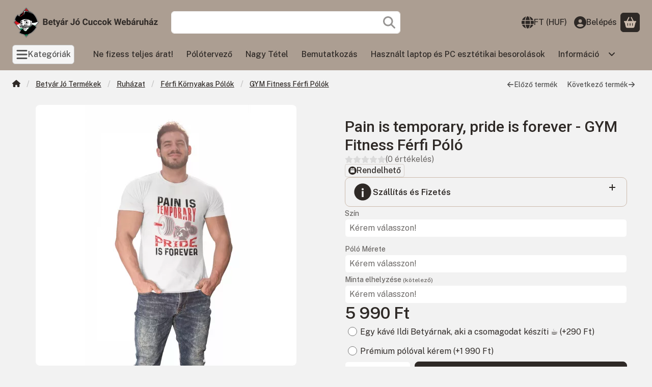

--- FILE ---
content_type: text/html; charset=UTF-8
request_url: https://www.betyarjocuccok.hu/shop_marketing.php?cikk=607683&type=page&only=cross&change_lang=hu&marketing_type=artdet&ajax_nodesign_element_render=1
body_size: 6192
content:

<script>
	function page_action_cross(cikk,cikk_id,qty) {
        var temp_qty=qty;
        if ($("#db_"+cikk_id).length > 0 ) temp_qty=$("#db_"+cikk_id).val();

		$.ajax({
			type: "GET",
			async: true,
			url: "https://www.betyarjocuccok.hu/shop_ajax/ajax_cart.php",
			dataType: 'json',
			data: {
				get_ajax:1,
				result_type:"json",
				lang_master:"hu",
				action:"add",
				sku:cikk,
				qty:temp_qty,
				variant_name1:$("#egyeb_nev1_"+cikk_id).val(),
				variant_list1:$("#egyeb_list1_"+cikk_id).val(),
				variant_name2:$("#egyeb_nev2_"+cikk_id).val(),
				variant_list2:$("#egyeb_list2_"+cikk_id).val(),
				variant_name3:$("#egyeb_nev3_"+cikk_id).val(),
				variant_list3:$("#egyeb_list3_"+cikk_id).val()
			},
			success: function(result_cart){
                const temp_product_array = {
                    error: result_cart.error,
                    sku: cikk,
                    master_key: result_cart.master_key,
                    name: result_cart.name,
                    category: result_cart.category,
                    price: result_cart.price,
                    qty: temp_qty,
                    qty_of_items: result_cart.qty_of_items
                };

                for (let i = 1; i <= 3; i++) {
                    temp_product_array[`variant_name${i}`] = $(`#egyeb_nev${i}_${cikk_id}`).val();
                    temp_product_array[`variant_list${i}`] = $(`#egyeb_list${i}_${cikk_id}`).val();
                }

                $(document).trigger("addToCart", temp_product_array);

                gtag("event", "cross_sale_convert", { 'sku':cikk, 'value':result_cart.price*temp_qty});
				if (result_cart.cart_deny==1) {
					eval(result_cart.cart_onclose);
				} else {
                    if (result_cart.cart_success==1) $(document).trigger("addToCartSuccess",temp_product_array);

										$("#page_cross_content #page_pagelist_"+cikk_id).animate({opacity: 0},300,function(){
						$("#page_cross_content #page_pagelist_"+cikk_id).remove();
                        $(document).trigger('removeCrossItem');
						if ($("#page_cross_content .page_pagelist_item").length==0) $("#page_cross_content").remove();
											});
										if (result_cart.overlay!="") {
						$("#overlay_cart_add").html(result_cart.overlay);
						$("#overlay_cart_add").overlay().load();
					}
										if ($("#box_cart_content").length>0) {
						
						$("#box_cart_content").load("https://www.betyarjocuccok.hu/shop_ajax/ajax_box_cart.php?get_ajax=1&lang_master=hu&unas_design=");
						                            if ($("#box_cart_content2").length > 0) $("#box_cart_content2").load("https://www.betyarjocuccok.hu/shop_ajax/ajax_box_cart.php?get_ajax=1&lang_master=hu&unas_design=&cart_num=2");
												}
					$.ajax({
						type: "GET",
						async: true,
						url: "https://www.betyarjocuccok.hu/shop_ajax/ajax_shipping.php",
						dataType: "json",
						data: {
							get_ajax:1,
							shop_id:63040,
							lang_master:"hu"
						},
						success: function(result){
							$(".container_shipping_cost").html(result.cost);
							$(".container_shipping_free").html(result.free);
						}
					});
									}
			}
		});
	}
	</script>
	




        
        
                



















                                                                            
        
            
                            






            
            






            
                        

                


                    
    






    
    



        

    
<div class="carousel-block js-carousel-block carousel-block-cross_page carousel-block--with-nav" id="carousel-block-cross_page" role="region" aria-label="Az alábbi terméket ajánljuk még kiegészítőként">

    
        <div class="main-title__outer">
        <div class="container">
                                    <div class="main-title">Az alábbi terméket ajánljuk még kiegészítőként</div>
                                            </div>
    </div>
    
                    <div role="list" class="carousel products js-products type--2 card--1" id="list-cross_page"
                 style="--main-img-width:192px;--main-img-height:192px;"
        >
    
                                

                
    <div role="listitem" class="carousel-cell page_pagelist_item product list-2-card-1 js-product page_artlist_sku_484836"
             id="page_pagelist_cross_page_484836" data-sku="484836"
    >
        <div class="product__inner" role="region" aria-label="Pain is temporary, pride is forever - Fémkulacs termék">
                                            		            
                        <div class="product__img-outer">
                                                    <a class="product__img-link product_link_normal" data-sku="484836" href="https://www.betyarjocuccok.hu/gym-fitness-femkulacs-train-pain-is-temporary-pride-is-forever" tabindex="-1" aria-hidden="true">
    <img width="192" height="192"
         alt="Pain is temporary, pride is forever - Fémkulacs" title="Pain is temporary, pride is forever - Fémkulacs" id="main_image_cross_page_484836" loading="lazy" sizes="auto" class="product__img" src="https://www.betyarjocuccok.hu/img/63040/484836/192x192,r/484836.webp?time=1647353971"
         srcset="https://www.betyarjocuccok.hu/img/63040/484836/192x192,r/484836.webp?time=1647353971 192w,https://www.betyarjocuccok.hu/img/63040/484836/384x384,r/484836.webp?time=1647353971 384w"
    >
</a>
                
                                    
                                        <div class="product__badges">
                        
                        
                                
                                
                        
                        
                    </div>
                                    
                                                    
        <div class="product__function-btns">
                                <button type="button" class="btn product-function-btn favourites-btn page_artdet_func_favourites_484836 page_artdet_func_favourites_outer_484836"
                    id="page_artlist_func_favourites_484836" onclick="add_to_favourites(&quot;&quot;,&quot;484836&quot;,&quot;page_artlist_func_favourites_484836&quot;,&quot;page_artlist_func_favourites_outer_484836&quot;,&quot;412019147&quot;);" aria-label="Kedvencekhez">
                    <svg class="icon-set"><use href="#icon-heart"></use></svg>
            </button>
                                            <button type="button" class="btn product-function-btn product__btn-tooltip js-product-tooltip-click"
                aria-haspopup="dialog" aria-label="Gyorsnézet" data-sku="484836">
                <svg class="icon-set"><use href="#icon-magnifying-glass-plus"></use></svg>
        </button>
            </div>
                    
                                                        		                            </div>
            
                                            		            
            <div class="product__data">                    <div class="product__lc-1">
                                                                                     
                                                                                                                     <h2 class="product__name"><a class="product__name-link product_link_normal" data-sku="484836" href="https://www.betyarjocuccok.hu/gym-fitness-femkulacs-train-pain-is-temporary-pride-is-forever">Pain is temporary, pride is forever - Fémkulacs</a></h2>
                                                                                                                                                                                                                                  
                                                                                                                     
                                                                                                                     
        <div class="product__prices">
        <div class="product__price-base-outer"><span class="product__price-base product-price--base" aria-label="Vételár: 5 990 Ft"><span class="product__price-base-value"><span class='price-gross-format'><span id='price_net_brutto_cross_page_484836' class='price_net_brutto_cross_page_484836 price-gross'>5 990</span><span class='price-currency'> Ft</span></span></span></span>
        </div>
                                        </div>
                                                                                                                                         
        <div class="product__stock stock badge only_stock_status to-order">
                                    <svg class="icon-set"><use href="#icon-circle-calendar"></use></svg>
                <span class="stock__text">Rendelhető</span>
                        </div>
                                                                            </div>
                                        <div class="product__lc-2">
                                                                                     
<div class="product__main">                                                                    <input name="db_cross_page_484836" id="db_cross_page_484836" type="hidden" value="1"
                   data-min="1" data-max="999999" data-step="1"
            >
            
                        <div class="product__main-btn-col">
                                                <button class="product-main-btn product__cart-btn btn" onclick="page_action_cross('484836','cross_page_484836',1);" type="button" data-text="Ezt is kérem" aria-label="Ezt is kérem">
                    <svg class="icon-set"><use href="#icon-basket-shopping"></use></svg>
                </button>
                            </div>
            </div>
                                                                        </div>
                    </div>
        </div>
    </div>
                
    <div role="listitem" class="carousel-cell page_pagelist_item product list-2-card-1 js-product js-has-variant has-unselected-variant page_artlist_sku_757087"
             id="page_pagelist_cross_page_757087" data-sku="757087"
    >
        <div class="product__inner" role="region" aria-label="Pain is temporary, pride is forever - Fehér Bögre termék">
                                            		            
                        <div class="product__img-outer">
                                                    <a class="product__img-link product_link_normal" data-sku="757087" href="https://www.betyarjocuccok.hu/gym-fitness-feher-es-orias-bogre-train-pain-is-temporary-pride-is-forever" tabindex="-1" aria-hidden="true">
    <img width="192" height="192"
         alt="Pain is temporary, pride is forever - Fehér Bögre" title="Pain is temporary, pride is forever - Fehér Bögre" id="main_image_cross_page_757087" loading="lazy" sizes="auto" class="product__img" src="https://www.betyarjocuccok.hu/img/63040/757087/192x192,r/757087.webp?time=1647014921"
         srcset="https://www.betyarjocuccok.hu/img/63040/757087/192x192,r/757087.webp?time=1647014921 192w,https://www.betyarjocuccok.hu/img/63040/757087/384x384,r/757087.webp?time=1647014921 384w"
    >
</a>
                
                                    
                                        <div class="product__badges">
                        
                        
                                
                                
                        
                        
                    </div>
                                    
                                                    
        <div class="product__function-btns">
                                <button type="button" class="btn product-function-btn favourites-btn page_artdet_func_favourites_757087 page_artdet_func_favourites_outer_757087"
                    id="page_artlist_func_favourites_757087" onclick="add_to_favourites(&quot;&quot;,&quot;757087&quot;,&quot;page_artlist_func_favourites_757087&quot;,&quot;page_artlist_func_favourites_outer_757087&quot;,&quot;412017279&quot;);" aria-label="Kedvencekhez">
                    <svg class="icon-set"><use href="#icon-heart"></use></svg>
            </button>
                                            <button type="button" class="btn product-function-btn product__btn-tooltip js-product-tooltip-click"
                aria-haspopup="dialog" aria-label="Gyorsnézet" data-sku="757087">
                <svg class="icon-set"><use href="#icon-magnifying-glass-plus"></use></svg>
        </button>
            </div>
                    
                                                        		                            </div>
            
                                            		            
            <div class="product__data">                    <div class="product__lc-1">
                                                                                     
                                                                                                                     <h2 class="product__name"><a class="product__name-link product_link_normal" data-sku="757087" href="https://www.betyarjocuccok.hu/gym-fitness-feher-es-orias-bogre-train-pain-is-temporary-pride-is-forever">Pain is temporary, pride is forever - Fehér Bögre</a></h2>
                                                                                                                                                                                                                                  
                                                                                                                     
                                                                                                                     
        <div class="product__prices">
        <div class="product__price-base-outer"><span class="product__price-base product-price--base" aria-label="Vételár: 3 890 Ft"><span class="product__price-base-value"><span class='price-gross-format'><span id='price_net_brutto_cross_page_757087' class='price_net_brutto_cross_page_757087 price-gross'>3 890</span><span class='price-currency'> Ft</span></span></span></span>
        </div>
                                        </div>
                                                                                                                                         
        <div class="product__stock stock badge only_stock_status to-order">
                                    <svg class="icon-set"><use href="#icon-circle-calendar"></use></svg>
                <span class="stock__text">Rendelhető</span>
                        </div>
                                                                            </div>
                                        <div class="product__lc-2">
                                                                                     
<div class="product__main">            <input type="hidden" name="egyeb_nev2_cross_page_757087" value="">
<input type="hidden" name="egyeb_list2_cross_page_757087" value="">
<input type="hidden" name="egyeb_nev3_cross_page_757087" value="">
<input type="hidden" name="egyeb_list3_cross_page_757087" value="">


                                        
            <div class="product__variants js-variants" role="group">
                <header class="d-flex align-items-center product__variants-header">
                    Kosárba tevés előtt válassz változatot!                     <button class="product__variants-btn-close btn-close btn-sm" type="button" title="Bezár" onclick="closeVariantsOverlay(this);">
                        <svg class="icon-set"><use href="#icon-xmark"></use></svg>
                    </button>
                </header>
                                <div class="product__variant-wrap form-group form-group-sm js-variant-wrap">
                    <input type="hidden" name="egyeb_nev1_cross_page_757087" id="egyeb_nev1_cross_page_757087" value="Bögre Típusa">
                                        <div class="form-select-group form-select-group-sm">
                        <select name="egyeb_list1_cross_page_757087" id="egyeb_list1_cross_page_757087" aria-label="Bögre Típusa"                                class="page_artlist_other_select form-select form-select-sm" onchange="changeVariant(this);"
                        >
                                                        <option value="Klasszikus Fehér Bögre(3dl)">Klasszikus Fehér Bögre(3dl)</option>
                                                        <option value="Óriás Bögre(4dl)" data-price-gross="990" data-price-net="779.527559054">Óriás Bögre(4dl) (+990 Ft)</option>
                                                        <option value="Hőre változó Bögre(3dl)" data-price-gross="990" data-price-net="779.527559054">Hőre változó Bögre(3dl) (+990 Ft)</option>
                                                        <option value="Arany belsejű Bögre(3dl)" data-price-gross="990" data-price-net="779.527559054">Arany belsejű Bögre(3dl) (+990 Ft)</option>
                                                        <option value="Ezüst belsejű Bögre(3dl)" data-price-gross="990" data-price-net="779.527559054">Ezüst belsejű Bögre(3dl) (+990 Ft)</option>
                                                        <option value="Fekete belsejű Bögre(3dl)" data-price-gross="990" data-price-net="779.527559054">Fekete belsejű Bögre(3dl) (+990 Ft)</option>
                                                        <option value="Piros belsejű Bögre(3dl)" data-price-gross="990" data-price-net="779.527559054">Piros belsejű Bögre(3dl) (+990 Ft)</option>
                                                        <option value="Sötétzöld belsejű Bögre(3dl)" data-price-gross="990" data-price-net="779.527559054">Sötétzöld belsejű Bögre(3dl) (+990 Ft)</option>
                                                        <option value="Világos kék belsejű Bögre(3dl)" data-price-gross="990" data-price-net="779.527559054">Világos kék belsejű Bögre(3dl) (+990 Ft)</option>
                                                        <option value="Narancssárga belsejű Bögre(3dl)" data-price-gross="990" data-price-net="779.527559054">Narancssárga belsejű Bögre(3dl) (+990 Ft)</option>
                                                        <option value="Rózsaszín belsejű Bögre(3dl)" data-price-gross="990" data-price-net="779.527559054">Rózsaszín belsejű Bögre(3dl) (+990 Ft)</option>
                                                        <option value="Sárga belsejű Bögre(3dl)" data-price-gross="990" data-price-net="779.527559054">Sárga belsejű Bögre(3dl) (+990 Ft)</option>
                                                        <option value="Pasztel Világos Kék Bögre(3dl)" data-price-gross="990" data-price-net="779.527559054">Pasztel Világos Kék Bögre(3dl) (+990 Ft)</option>
                                                        <option value="Pasztel Rózsaszín Bögre(3dl)" data-price-gross="990" data-price-net="779.527559054">Pasztel Rózsaszín Bögre(3dl) (+990 Ft)</option>
                                                        <option value="" disabled="disabled" selected="selected">Bögre Típusa</option>
                                                    </select>
                                                <div class="invalid-feedback font-sm" role="alert">Kérem válasszon!</div>
                                            </div>
                </div>
                            </div>
                                                                            <input name="db_cross_page_757087" id="db_cross_page_757087" type="hidden" value="1"
                   data-min="1" data-max="999999" data-step="1"
            >
            
                        <div class="product__main-btn-col">
                                                <button class="product-main-btn product__variants-btn btn" aria-haspopup="listbox" aria-expanded="false" onclick="openVariantsOverlay(this)" data-cartadd="page_action_cross('757087','cross_page_757087',1);" type="button" data-text="Ezt is kérem" aria-label="Ezt is kérem">
                    <svg class="icon-set"><use href="#icon-basket-shopping"></use></svg>
                </button>
                            </div>
            </div>
                                                                        </div>
                    </div>
        </div>
    </div>
                
    <div role="listitem" class="carousel-cell page_pagelist_item product list-2-card-1 js-product js-has-variant has-unselected-variant page_artlist_sku_906065"
             id="page_pagelist_cross_page_906065" data-sku="906065"
    >
        <div class="product__inner" role="region" aria-label="Pain is temporary, pride is forever - Férfi V Nyakú Póló termék">
                                            		            
                        <div class="product__img-outer">
                                                    <a class="product__img-link product_link_normal" data-sku="906065" href="https://www.betyarjocuccok.hu/gym-fitness-ferfi-v-nyaku-polo-train-pain-is-temporary-pride-is-forever" tabindex="-1" aria-hidden="true">
    <img width="192" height="192"
         alt="Pain is temporary, pride is forever - Férfi V Nyakú Póló" title="Pain is temporary, pride is forever - Férfi V Nyakú Póló" id="main_image_cross_page_906065" loading="lazy" sizes="auto" class="product__img" src="https://www.betyarjocuccok.hu/img/63040/906065/192x192,r/906065.webp?time=1650464596"
         srcset="https://www.betyarjocuccok.hu/img/63040/906065/192x192,r/906065.webp?time=1650464596 192w,https://www.betyarjocuccok.hu/img/63040/906065/384x384,r/906065.webp?time=1650464596 384w"
    >
</a>
                
                                    
                                        <div class="product__badges">
                        
                        
                                
                                
                        
                        
                    </div>
                                    
                                                    
        <div class="product__function-btns">
                                <button type="button" class="btn product-function-btn favourites-btn page_artdet_func_favourites_906065 page_artdet_func_favourites_outer_906065"
                    id="page_artlist_func_favourites_906065" onclick="add_to_favourites(&quot;&quot;,&quot;906065&quot;,&quot;page_artlist_func_favourites_906065&quot;,&quot;page_artlist_func_favourites_outer_906065&quot;,&quot;412014218&quot;);" aria-label="Kedvencekhez">
                    <svg class="icon-set"><use href="#icon-heart"></use></svg>
            </button>
                                            <button type="button" class="btn product-function-btn product__btn-tooltip js-product-tooltip-click"
                aria-haspopup="dialog" aria-label="Gyorsnézet" data-sku="906065">
                <svg class="icon-set"><use href="#icon-magnifying-glass-plus"></use></svg>
        </button>
            </div>
                    
                                                        		                            </div>
            
                                            		            
            <div class="product__data">                    <div class="product__lc-1">
                                                                                     
                                                                                                                     <h2 class="product__name"><a class="product__name-link product_link_normal" data-sku="906065" href="https://www.betyarjocuccok.hu/gym-fitness-ferfi-v-nyaku-polo-train-pain-is-temporary-pride-is-forever">Pain is temporary, pride is forever - Férfi V Nyakú Póló</a></h2>
                                                                                                                                                                                                                                  
                                                                                                                     
                                                                                                                     
        <div class="product__prices">
        <div class="product__price-base-outer"><span class="product__price-base product-price--base" aria-label="Vételár: 7 490 Ft"><span class="product__price-base-value"><span class='price-gross-format'><span id='price_net_brutto_cross_page_906065' class='price_net_brutto_cross_page_906065 price-gross'>7 490</span><span class='price-currency'> Ft</span></span></span></span>
        </div>
                                        </div>
                                                                                                                                         
        <div class="product__stock stock badge only_stock_status to-order">
                                    <svg class="icon-set"><use href="#icon-circle-calendar"></use></svg>
                <span class="stock__text">Rendelhető</span>
                        </div>
                                                                            </div>
                                        <div class="product__lc-2">
                                                                                     
<div class="product__main">            <input type="hidden" name="egyeb_nev2_cross_page_906065" value="">
<input type="hidden" name="egyeb_list2_cross_page_906065" value="">
<input type="hidden" name="egyeb_nev3_cross_page_906065" value="">
<input type="hidden" name="egyeb_list3_cross_page_906065" value="">


                                        
            <div class="product__variants js-variants" role="group">
                <header class="d-flex align-items-center product__variants-header">
                    Kosárba tevés előtt válassz változatot!                     <button class="product__variants-btn-close btn-close btn-sm" type="button" title="Bezár" onclick="closeVariantsOverlay(this);">
                        <svg class="icon-set"><use href="#icon-xmark"></use></svg>
                    </button>
                </header>
                                <div class="product__variant-wrap form-group form-group-sm js-variant-wrap">
                    <input type="hidden" name="egyeb_nev1_cross_page_906065" id="egyeb_nev1_cross_page_906065" value="Póló Színe">
                                        <div class="form-select-group form-select-group-sm">
                        <select name="egyeb_list1_cross_page_906065" id="egyeb_list1_cross_page_906065" aria-label="Póló Színe"                                class="page_artlist_other_select form-select form-select-sm" onchange="changeVariant(this);"
                        >
                                                        <option value="Fehér">Fehér</option>
                                                        <option value="Fekete">Fekete</option>
                                                        <option value="Navy">Navy</option>
                                                        <option value="Királykék">Királykék</option>
                                                        <option value="Piros">Piros</option>
                                                        <option value="Zöld">Zöld</option>
                                                        <option value="Világos szürke">Világos szürke</option>
                                                        <option value="Grafitszürke">Grafitszürke</option>
                                                        <option value="" disabled="disabled" selected="selected">Póló Színe</option>
                                                    </select>
                                                <div class="invalid-feedback font-sm" role="alert">Kérem válasszon!</div>
                                            </div>
                </div>
                            </div>
                                                                            <input name="db_cross_page_906065" id="db_cross_page_906065" type="hidden" value="1"
                   data-min="1" data-max="999999" data-step="1"
            >
            
                        <div class="product__main-btn-col">
                                                <button class="product-main-btn product__variants-btn btn" aria-haspopup="listbox" aria-expanded="false" onclick="openVariantsOverlay(this)" data-cartadd="page_action_cross('906065','cross_page_906065',1);" type="button" data-text="Ezt is kérem" aria-label="Ezt is kérem">
                    <svg class="icon-set"><use href="#icon-basket-shopping"></use></svg>
                </button>
                            </div>
            </div>
                                                                        </div>
                    </div>
        </div>
    </div>
                
    <div role="listitem" class="carousel-cell page_pagelist_item product list-2-card-1 js-product js-has-variant has-unselected-variant page_artlist_sku_544857"
             id="page_pagelist_cross_page_544857" data-sku="544857"
    >
        <div class="product__inner" role="region" aria-label="  Pain is temporary, pride is forever - GYM Fitness Unisex Kapucnis Pulóver termék">
                                            		            
                        <div class="product__img-outer">
                                                    <a class="product__img-link product_link_normal" data-sku="544857" href="https://www.betyarjocuccok.hu/gym-fitness-unisex-pulover-train-pain-is-temporary-pride-is-forever" tabindex="-1" aria-hidden="true">
    <img width="192" height="192"
         alt="  Pain is temporary, pride is forever - GYM Fitness Unisex Kapucnis Pulóver" title="  Pain is temporary, pride is forever - GYM Fitness Unisex Kapucnis Pulóver" id="main_image_cross_page_544857" loading="lazy" sizes="auto" class="product__img" src="https://www.betyarjocuccok.hu/img/63040/544857/192x192,r/544857.webp?time=1650625168"
         srcset="https://www.betyarjocuccok.hu/img/63040/544857/192x192,r/544857.webp?time=1650625168 192w,https://www.betyarjocuccok.hu/img/63040/544857/384x384,r/544857.webp?time=1650625168 384w"
    >
</a>
                
                                    
                                        <div class="product__badges">
                        
                        
                                
                                
                        
                        
                    </div>
                                    
                                                    
        <div class="product__function-btns">
                                <button type="button" class="btn product-function-btn favourites-btn page_artdet_func_favourites_544857 page_artdet_func_favourites_outer_544857"
                    id="page_artlist_func_favourites_544857" onclick="add_to_favourites(&quot;&quot;,&quot;544857&quot;,&quot;page_artlist_func_favourites_544857&quot;,&quot;page_artlist_func_favourites_outer_544857&quot;,&quot;411976039&quot;);" aria-label="Kedvencekhez">
                    <svg class="icon-set"><use href="#icon-heart"></use></svg>
            </button>
                                            <button type="button" class="btn product-function-btn product__btn-tooltip js-product-tooltip-click"
                aria-haspopup="dialog" aria-label="Gyorsnézet" data-sku="544857">
                <svg class="icon-set"><use href="#icon-magnifying-glass-plus"></use></svg>
        </button>
            </div>
                    
                                                        		                            </div>
            
                                            		            
            <div class="product__data">                    <div class="product__lc-1">
                                                                                     
                                                                                                                     <h2 class="product__name"><a class="product__name-link product_link_normal" data-sku="544857" href="https://www.betyarjocuccok.hu/gym-fitness-unisex-pulover-train-pain-is-temporary-pride-is-forever">  Pain is temporary, pride is forever - GYM Fitness Unisex Kapucnis Pulóver</a></h2>
                                                                                                                                                                                                                                  
                                                                                                                     
                                                                                                                     
        <div class="product__prices">
        <div class="product__price-base-outer"><span class="product__price-base product-price--base" aria-label="Vételár: 11 990 Ft"><span class="product__price-base-value"><span class='price-gross-format'><span id='price_net_brutto_cross_page_544857' class='price_net_brutto_cross_page_544857 price-gross'>11 990</span><span class='price-currency'> Ft</span></span></span></span>
        </div>
                                        </div>
                                                                                                                                         
        <div class="product__stock stock badge only_stock_status to-order">
                                    <svg class="icon-set"><use href="#icon-circle-calendar"></use></svg>
                <span class="stock__text">Rendelhető</span>
                        </div>
                                                                            </div>
                                        <div class="product__lc-2">
                                                                                     
<div class="product__main">            <input type="hidden" name="egyeb_nev3_cross_page_544857" value="">
<input type="hidden" name="egyeb_list3_cross_page_544857" value="">


                                        
            <div class="product__variants js-variants" role="group">
                <header class="d-flex align-items-center product__variants-header">
                    Kosárba tevés előtt válassz változatot!                     <button class="product__variants-btn-close btn-close btn-sm" type="button" title="Bezár" onclick="closeVariantsOverlay(this);">
                        <svg class="icon-set"><use href="#icon-xmark"></use></svg>
                    </button>
                </header>
                                <div class="product__variant-wrap form-group form-group-sm js-variant-wrap">
                    <input type="hidden" name="egyeb_nev1_cross_page_544857" id="egyeb_nev1_cross_page_544857" value="Pulóver színe">
                                        <div class="form-select-group form-select-group-sm">
                        <select name="egyeb_list1_cross_page_544857" id="egyeb_list1_cross_page_544857" aria-label="Pulóver színe"                                class="page_artlist_other_select form-select form-select-sm" onchange="changeVariant(this);"
                        >
                                                        <option value="Fehér">Fehér</option>
                                                        <option value="Fekete">Fekete</option>
                                                        <option value="Navy">Navy</option>
                                                        <option value="Grafitszürke">Grafitszürke</option>
                                                        <option value="Világos Rózsaszín">Világos Rózsaszín</option>
                                                        <option value="Királykék">Királykék</option>
                                                        <option value="Égkék">Égkék</option>
                                                        <option value="Világos Szürke">Világos Szürke</option>
                                                        <option value="Piros">Piros</option>
                                                        <option value="Zöld">Zöld</option>
                                                        <option value="Narancssárga">Narancssárga</option>
                                                        <option value="Sárga">Sárga</option>
                                                        <option value="" disabled="disabled" selected="selected">Pulóver színe</option>
                                                    </select>
                                                <div class="invalid-feedback font-sm" role="alert">Kérem válasszon!</div>
                                            </div>
                </div>
                                <div class="product__variant-wrap form-group form-group-sm js-variant-wrap">
                    <input type="hidden" name="egyeb_nev2_cross_page_544857" id="egyeb_nev2_cross_page_544857" value="Pulóver mérete">
                                        <div class="form-select-group form-select-group-sm">
                        <select name="egyeb_list2_cross_page_544857" id="egyeb_list2_cross_page_544857" aria-label="Pulóver mérete"                                class="page_artlist_other_select form-select form-select-sm" onchange="changeVariant(this);"
                        >
                                                        <option value="S">S</option>
                                                        <option value="M">M</option>
                                                        <option value="L">L</option>
                                                        <option value="XL">XL</option>
                                                        <option value="2XL">2XL</option>
                                                        <option value="3XL" data-price-gross="2290" data-price-net="1803.1496063">3XL (+2 290 Ft)</option>
                                                        <option value="4XL" data-price-gross="2290" data-price-net="1803.1496063">4XL (+2 290 Ft)</option>
                                                        <option value="5XL" data-price-gross="2290" data-price-net="1803.1496063">5XL (+2 290 Ft)</option>
                                                        <option value="" disabled="disabled" selected="selected">Pulóver mérete</option>
                                                    </select>
                                                <div class="invalid-feedback font-sm" role="alert">Kérem válasszon!</div>
                                            </div>
                </div>
                            </div>
                                                                            <input name="db_cross_page_544857" id="db_cross_page_544857" type="hidden" value="1"
                   data-min="1" data-max="999999" data-step="1"
            >
            
                        <div class="product__main-btn-col">
                                                <button class="product-main-btn product__variants-btn btn" aria-haspopup="listbox" aria-expanded="false" onclick="openVariantsOverlay(this)" data-cartadd="page_action_cross('544857','cross_page_544857',1);" type="button" data-text="Ezt is kérem" aria-label="Ezt is kérem">
                    <svg class="icon-set"><use href="#icon-basket-shopping"></use></svg>
                </button>
                            </div>
            </div>
                                                                        </div>
                    </div>
        </div>
    </div>
                
    <div role="listitem" class="carousel-cell page_pagelist_item product list-2-card-1 js-product js-has-variant has-unselected-variant page_artlist_sku_560430"
             id="page_pagelist_cross_page_560430" data-sku="560430"
    >
        <div class="product__inner" role="region" aria-label="  Pain is temporary, pride is forever - Férfi GYM Fitness Atléta termék">
                                            		            
                        <div class="product__img-outer">
                                                    <a class="product__img-link product_link_normal" data-sku="560430" href="https://www.betyarjocuccok.hu/gym-fitness-ferfi-atleta-train-pain-is-temporary-pride-is-forever" tabindex="-1" aria-hidden="true">
    <img width="192" height="192"
         alt="  Pain is temporary, pride is forever - Férfi GYM Fitness Atléta" title="  Pain is temporary, pride is forever - Férfi GYM Fitness Atléta" id="main_image_cross_page_560430" loading="lazy" sizes="auto" class="product__img" src="https://www.betyarjocuccok.hu/img/63040/560430/192x192,r/560430.webp?time=1649265099"
         srcset="https://www.betyarjocuccok.hu/img/63040/560430/192x192,r/560430.webp?time=1649265099 192w,https://www.betyarjocuccok.hu/img/63040/560430/384x384,r/560430.webp?time=1649265099 384w"
    >
</a>
                
                                    
                                        <div class="product__badges">
                        
                        
                                
                                
                        
                        
                    </div>
                                    
                                                    
        <div class="product__function-btns">
                                <button type="button" class="btn product-function-btn favourites-btn page_artdet_func_favourites_560430 page_artdet_func_favourites_outer_560430"
                    id="page_artlist_func_favourites_560430" onclick="add_to_favourites(&quot;&quot;,&quot;560430&quot;,&quot;page_artlist_func_favourites_560430&quot;,&quot;page_artlist_func_favourites_outer_560430&quot;,&quot;411848143&quot;);" aria-label="Kedvencekhez">
                    <svg class="icon-set"><use href="#icon-heart"></use></svg>
            </button>
                                            <button type="button" class="btn product-function-btn product__btn-tooltip js-product-tooltip-click"
                aria-haspopup="dialog" aria-label="Gyorsnézet" data-sku="560430">
                <svg class="icon-set"><use href="#icon-magnifying-glass-plus"></use></svg>
        </button>
            </div>
                    
                                                        		                            </div>
            
                                            		            
            <div class="product__data">                    <div class="product__lc-1">
                                                                                     
                                                                                                                     <h2 class="product__name"><a class="product__name-link product_link_normal" data-sku="560430" href="https://www.betyarjocuccok.hu/gym-fitness-ferfi-atleta-train-pain-is-temporary-pride-is-forever">  Pain is temporary, pride is forever - Férfi GYM Fitness Atléta</a></h2>
                                                                                                                                                                                                                                  
                                                                                                                     
                                                                                                                     
        <div class="product__prices">
        <div class="product__price-base-outer"><span class="product__price-base product-price--base" aria-label="Vételár: 5 990 Ft"><span class="product__price-base-value"><span class='price-gross-format'><span id='price_net_brutto_cross_page_560430' class='price_net_brutto_cross_page_560430 price-gross'>5 990</span><span class='price-currency'> Ft</span></span></span></span>
        </div>
                                        </div>
                                                                                                                                         
        <div class="product__stock stock badge only_stock_status to-order">
                                    <svg class="icon-set"><use href="#icon-circle-calendar"></use></svg>
                <span class="stock__text">Rendelhető</span>
                        </div>
                                                                            </div>
                                        <div class="product__lc-2">
                                                                                     
<div class="product__main">            <input type="hidden" name="egyeb_nev2_cross_page_560430" value="">
<input type="hidden" name="egyeb_list2_cross_page_560430" value="">
<input type="hidden" name="egyeb_nev3_cross_page_560430" value="">
<input type="hidden" name="egyeb_list3_cross_page_560430" value="">


                                        
            <div class="product__variants js-variants" role="group">
                <header class="d-flex align-items-center product__variants-header">
                    Kosárba tevés előtt válassz változatot!                     <button class="product__variants-btn-close btn-close btn-sm" type="button" title="Bezár" onclick="closeVariantsOverlay(this);">
                        <svg class="icon-set"><use href="#icon-xmark"></use></svg>
                    </button>
                </header>
                                <div class="product__variant-wrap form-group form-group-sm js-variant-wrap">
                    <input type="hidden" name="egyeb_nev1_cross_page_560430" id="egyeb_nev1_cross_page_560430" value="Atléta színe">
                                        <div class="form-select-group form-select-group-sm">
                        <select name="egyeb_list1_cross_page_560430" id="egyeb_list1_cross_page_560430" aria-label="Atléta színe"                                class="page_artlist_other_select form-select form-select-sm" onchange="changeVariant(this);"
                        >
                                                        <option value="Fehér">Fehér</option>
                                                        <option value="Fekete">Fekete</option>
                                                        <option value="" disabled="disabled" selected="selected">Atléta színe</option>
                                                    </select>
                                                <div class="invalid-feedback font-sm" role="alert">Kérem válasszon!</div>
                                            </div>
                </div>
                            </div>
                                                                            <input name="db_cross_page_560430" id="db_cross_page_560430" type="hidden" value="1"
                   data-min="1" data-max="999999" data-step="1"
            >
            
                        <div class="product__main-btn-col">
                                                <button class="product-main-btn product__variants-btn btn" aria-haspopup="listbox" aria-expanded="false" onclick="openVariantsOverlay(this)" data-cartadd="page_action_cross('560430','cross_page_560430',1);" type="button" data-text="Ezt is kérem" aria-label="Ezt is kérem">
                    <svg class="icon-set"><use href="#icon-basket-shopping"></use></svg>
                </button>
                            </div>
            </div>
                                                                        </div>
                    </div>
        </div>
    </div>
        
        
            </div>
        
        <div class="carousel__nav">
        <button type="button" class="carousel__prev-btn carousel__prev-next-btn btn btn-clear" aria-label="előző"><svg class="icon-set"><use href="#icon-arrow-left"></use></svg></button>
        <div class="carousel__progress progress" role="progressbar" aria-hidden="true" aria-valuenow="0" aria-valuemin="0" aria-valuemax="100" aria-label="Előrehaladás">
            <div class="carousel__progress-bar progress-bar"></div>
            <div class="carousel__progression visually-hidden" aria-live="polite">
                Előrehaladás:<span class="carousel__progress-percent">0</span>%
            </div>
        </div>
        <button type="button" class="carousel__next-btn carousel__prev-next-btn btn btn-clear" aria-label="következő"><svg class="icon-set"><use href="#icon-arrow-right"></use></svg></button>
    </div>
        <script>
        function cross_page_init_functions() {
            if (typeof initTippy === 'function') {
                initTippy("carousel-block-cross_page");
            } else {
                document.addEventListener('initTippyReady', function tippyListener() {
                    initTippy("carousel-block-cross_page");
                    document.removeEventListener('initTippyReady', tippyListener);
                });
            }

                        var carousel_cross_page = document.getElementById("carousel-block-cross_page");

            if (typeof carouselObserver === 'object') {
                carouselObserver.observe(carousel_cross_page);
            } else {
                document.addEventListener('carouselObserverReady', function carouselObserverListener() {
                    carouselObserver.observe(carousel_cross_page);
                    document.removeEventListener('carouselObserverReady', carouselObserverListener);
                });
            }
            
                            
                
                                function carouselHandler() {
                    const instance = carouselParams.get(carousel_cross_page);
                    if (instance) instance.reinitialize();
                }
                document.removeEventListener("removeCrossItem", carouselHandler);
                document.addEventListener("removeCrossItem", carouselHandler);
                                    }

                cross_page_init_functions();
            </script>
</div>
                        
            
    <script>
<!--
$(document).ready(function(){
	select_base_price("cross_page_484836",0);
	
	select_base_price("cross_page_757087",0);
	egyeb_ar1_netto['cross_page_757087'][0]=0;
egyeb_ar1_brutto['cross_page_757087'][0]=0;
egyeb_ar1_orig_netto['cross_page_757087'][0]=0;
egyeb_ar1_orig_brutto['cross_page_757087'][0]=0;
egyeb_ar1_netto['cross_page_757087'][1]=779.527559054;
egyeb_ar1_brutto['cross_page_757087'][1]=990;
egyeb_ar1_orig_netto['cross_page_757087'][1]=779.527559054;
egyeb_ar1_orig_brutto['cross_page_757087'][1]=990;
egyeb_ar1_netto['cross_page_757087'][2]=779.527559054;
egyeb_ar1_brutto['cross_page_757087'][2]=990;
egyeb_ar1_orig_netto['cross_page_757087'][2]=779.527559054;
egyeb_ar1_orig_brutto['cross_page_757087'][2]=990;
egyeb_ar1_netto['cross_page_757087'][3]=779.527559054;
egyeb_ar1_brutto['cross_page_757087'][3]=990;
egyeb_ar1_orig_netto['cross_page_757087'][3]=779.527559054;
egyeb_ar1_orig_brutto['cross_page_757087'][3]=990;
egyeb_ar1_netto['cross_page_757087'][4]=779.527559054;
egyeb_ar1_brutto['cross_page_757087'][4]=990;
egyeb_ar1_orig_netto['cross_page_757087'][4]=779.527559054;
egyeb_ar1_orig_brutto['cross_page_757087'][4]=990;
egyeb_ar1_netto['cross_page_757087'][5]=779.527559054;
egyeb_ar1_brutto['cross_page_757087'][5]=990;
egyeb_ar1_orig_netto['cross_page_757087'][5]=779.527559054;
egyeb_ar1_orig_brutto['cross_page_757087'][5]=990;
egyeb_ar1_netto['cross_page_757087'][6]=779.527559054;
egyeb_ar1_brutto['cross_page_757087'][6]=990;
egyeb_ar1_orig_netto['cross_page_757087'][6]=779.527559054;
egyeb_ar1_orig_brutto['cross_page_757087'][6]=990;
egyeb_ar1_netto['cross_page_757087'][7]=779.527559054;
egyeb_ar1_brutto['cross_page_757087'][7]=990;
egyeb_ar1_orig_netto['cross_page_757087'][7]=779.527559054;
egyeb_ar1_orig_brutto['cross_page_757087'][7]=990;
egyeb_ar1_netto['cross_page_757087'][8]=779.527559054;
egyeb_ar1_brutto['cross_page_757087'][8]=990;
egyeb_ar1_orig_netto['cross_page_757087'][8]=779.527559054;
egyeb_ar1_orig_brutto['cross_page_757087'][8]=990;
egyeb_ar1_netto['cross_page_757087'][9]=779.527559054;
egyeb_ar1_brutto['cross_page_757087'][9]=990;
egyeb_ar1_orig_netto['cross_page_757087'][9]=779.527559054;
egyeb_ar1_orig_brutto['cross_page_757087'][9]=990;
egyeb_ar1_netto['cross_page_757087'][10]=779.527559054;
egyeb_ar1_brutto['cross_page_757087'][10]=990;
egyeb_ar1_orig_netto['cross_page_757087'][10]=779.527559054;
egyeb_ar1_orig_brutto['cross_page_757087'][10]=990;
egyeb_ar1_netto['cross_page_757087'][11]=779.527559054;
egyeb_ar1_brutto['cross_page_757087'][11]=990;
egyeb_ar1_orig_netto['cross_page_757087'][11]=779.527559054;
egyeb_ar1_orig_brutto['cross_page_757087'][11]=990;
egyeb_ar1_netto['cross_page_757087'][12]=779.527559054;
egyeb_ar1_brutto['cross_page_757087'][12]=990;
egyeb_ar1_orig_netto['cross_page_757087'][12]=779.527559054;
egyeb_ar1_orig_brutto['cross_page_757087'][12]=990;
egyeb_ar1_netto['cross_page_757087'][13]=779.527559054;
egyeb_ar1_brutto['cross_page_757087'][13]=990;
egyeb_ar1_orig_netto['cross_page_757087'][13]=779.527559054;
egyeb_ar1_orig_brutto['cross_page_757087'][13]=990;
egyeb_ar1_netto['cross_page_757087'][14]=0;
egyeb_ar1_brutto['cross_page_757087'][14]=0;
egyeb_ar1_orig_netto['cross_page_757087'][14]=0;
egyeb_ar1_orig_brutto['cross_page_757087'][14]=0;

	$("#egyeb_list1_cross_page_757087").change(function () {
		change_egyeb("cross_page_757087");
	});
	$("#egyeb_list2_cross_page_757087").change(function () {
		change_egyeb("cross_page_757087");
	});
	$("#egyeb_list3_cross_page_757087").change(function () {
		change_egyeb("cross_page_757087");
	});
	change_egyeb("cross_page_757087");
	select_base_price("cross_page_906065",0);
	egyeb_ar1_netto['cross_page_906065'][0]=0;
egyeb_ar1_brutto['cross_page_906065'][0]=0;
egyeb_ar1_orig_netto['cross_page_906065'][0]=0;
egyeb_ar1_orig_brutto['cross_page_906065'][0]=0;
egyeb_ar1_netto['cross_page_906065'][1]=0;
egyeb_ar1_brutto['cross_page_906065'][1]=0;
egyeb_ar1_orig_netto['cross_page_906065'][1]=0;
egyeb_ar1_orig_brutto['cross_page_906065'][1]=0;
egyeb_ar1_netto['cross_page_906065'][2]=0;
egyeb_ar1_brutto['cross_page_906065'][2]=0;
egyeb_ar1_orig_netto['cross_page_906065'][2]=0;
egyeb_ar1_orig_brutto['cross_page_906065'][2]=0;
egyeb_ar1_netto['cross_page_906065'][3]=0;
egyeb_ar1_brutto['cross_page_906065'][3]=0;
egyeb_ar1_orig_netto['cross_page_906065'][3]=0;
egyeb_ar1_orig_brutto['cross_page_906065'][3]=0;
egyeb_ar1_netto['cross_page_906065'][4]=0;
egyeb_ar1_brutto['cross_page_906065'][4]=0;
egyeb_ar1_orig_netto['cross_page_906065'][4]=0;
egyeb_ar1_orig_brutto['cross_page_906065'][4]=0;
egyeb_ar1_netto['cross_page_906065'][5]=0;
egyeb_ar1_brutto['cross_page_906065'][5]=0;
egyeb_ar1_orig_netto['cross_page_906065'][5]=0;
egyeb_ar1_orig_brutto['cross_page_906065'][5]=0;
egyeb_ar1_netto['cross_page_906065'][6]=0;
egyeb_ar1_brutto['cross_page_906065'][6]=0;
egyeb_ar1_orig_netto['cross_page_906065'][6]=0;
egyeb_ar1_orig_brutto['cross_page_906065'][6]=0;
egyeb_ar1_netto['cross_page_906065'][7]=0;
egyeb_ar1_brutto['cross_page_906065'][7]=0;
egyeb_ar1_orig_netto['cross_page_906065'][7]=0;
egyeb_ar1_orig_brutto['cross_page_906065'][7]=0;
egyeb_ar1_netto['cross_page_906065'][8]=0;
egyeb_ar1_brutto['cross_page_906065'][8]=0;
egyeb_ar1_orig_netto['cross_page_906065'][8]=0;
egyeb_ar1_orig_brutto['cross_page_906065'][8]=0;

	$("#egyeb_list1_cross_page_906065").change(function () {
		change_egyeb("cross_page_906065");
	});
	$("#egyeb_list2_cross_page_906065").change(function () {
		change_egyeb("cross_page_906065");
	});
	$("#egyeb_list3_cross_page_906065").change(function () {
		change_egyeb("cross_page_906065");
	});
	change_egyeb("cross_page_906065");
	select_base_price("cross_page_544857",0);
	egyeb_ar1_netto['cross_page_544857'][0]=0;
egyeb_ar1_brutto['cross_page_544857'][0]=0;
egyeb_ar1_orig_netto['cross_page_544857'][0]=0;
egyeb_ar1_orig_brutto['cross_page_544857'][0]=0;
egyeb_ar1_netto['cross_page_544857'][1]=0;
egyeb_ar1_brutto['cross_page_544857'][1]=0;
egyeb_ar1_orig_netto['cross_page_544857'][1]=0;
egyeb_ar1_orig_brutto['cross_page_544857'][1]=0;
egyeb_ar1_netto['cross_page_544857'][2]=0;
egyeb_ar1_brutto['cross_page_544857'][2]=0;
egyeb_ar1_orig_netto['cross_page_544857'][2]=0;
egyeb_ar1_orig_brutto['cross_page_544857'][2]=0;
egyeb_ar1_netto['cross_page_544857'][3]=0;
egyeb_ar1_brutto['cross_page_544857'][3]=0;
egyeb_ar1_orig_netto['cross_page_544857'][3]=0;
egyeb_ar1_orig_brutto['cross_page_544857'][3]=0;
egyeb_ar1_netto['cross_page_544857'][4]=0;
egyeb_ar1_brutto['cross_page_544857'][4]=0;
egyeb_ar1_orig_netto['cross_page_544857'][4]=0;
egyeb_ar1_orig_brutto['cross_page_544857'][4]=0;
egyeb_ar1_netto['cross_page_544857'][5]=0;
egyeb_ar1_brutto['cross_page_544857'][5]=0;
egyeb_ar1_orig_netto['cross_page_544857'][5]=0;
egyeb_ar1_orig_brutto['cross_page_544857'][5]=0;
egyeb_ar1_netto['cross_page_544857'][6]=0;
egyeb_ar1_brutto['cross_page_544857'][6]=0;
egyeb_ar1_orig_netto['cross_page_544857'][6]=0;
egyeb_ar1_orig_brutto['cross_page_544857'][6]=0;
egyeb_ar1_netto['cross_page_544857'][7]=0;
egyeb_ar1_brutto['cross_page_544857'][7]=0;
egyeb_ar1_orig_netto['cross_page_544857'][7]=0;
egyeb_ar1_orig_brutto['cross_page_544857'][7]=0;
egyeb_ar1_netto['cross_page_544857'][8]=0;
egyeb_ar1_brutto['cross_page_544857'][8]=0;
egyeb_ar1_orig_netto['cross_page_544857'][8]=0;
egyeb_ar1_orig_brutto['cross_page_544857'][8]=0;
egyeb_ar1_netto['cross_page_544857'][9]=0;
egyeb_ar1_brutto['cross_page_544857'][9]=0;
egyeb_ar1_orig_netto['cross_page_544857'][9]=0;
egyeb_ar1_orig_brutto['cross_page_544857'][9]=0;
egyeb_ar1_netto['cross_page_544857'][10]=0;
egyeb_ar1_brutto['cross_page_544857'][10]=0;
egyeb_ar1_orig_netto['cross_page_544857'][10]=0;
egyeb_ar1_orig_brutto['cross_page_544857'][10]=0;
egyeb_ar1_netto['cross_page_544857'][11]=0;
egyeb_ar1_brutto['cross_page_544857'][11]=0;
egyeb_ar1_orig_netto['cross_page_544857'][11]=0;
egyeb_ar1_orig_brutto['cross_page_544857'][11]=0;
egyeb_ar1_netto['cross_page_544857'][12]=0;
egyeb_ar1_brutto['cross_page_544857'][12]=0;
egyeb_ar1_orig_netto['cross_page_544857'][12]=0;
egyeb_ar1_orig_brutto['cross_page_544857'][12]=0;
egyeb_ar2_netto['cross_page_544857'][0]=0;
egyeb_ar2_brutto['cross_page_544857'][0]=0;
egyeb_ar2_orig_netto['cross_page_544857'][0]=0;
egyeb_ar2_orig_brutto['cross_page_544857'][0]=0;
egyeb_ar2_netto['cross_page_544857'][1]=0;
egyeb_ar2_brutto['cross_page_544857'][1]=0;
egyeb_ar2_orig_netto['cross_page_544857'][1]=0;
egyeb_ar2_orig_brutto['cross_page_544857'][1]=0;
egyeb_ar2_netto['cross_page_544857'][2]=0;
egyeb_ar2_brutto['cross_page_544857'][2]=0;
egyeb_ar2_orig_netto['cross_page_544857'][2]=0;
egyeb_ar2_orig_brutto['cross_page_544857'][2]=0;
egyeb_ar2_netto['cross_page_544857'][3]=0;
egyeb_ar2_brutto['cross_page_544857'][3]=0;
egyeb_ar2_orig_netto['cross_page_544857'][3]=0;
egyeb_ar2_orig_brutto['cross_page_544857'][3]=0;
egyeb_ar2_netto['cross_page_544857'][4]=0;
egyeb_ar2_brutto['cross_page_544857'][4]=0;
egyeb_ar2_orig_netto['cross_page_544857'][4]=0;
egyeb_ar2_orig_brutto['cross_page_544857'][4]=0;
egyeb_ar2_netto['cross_page_544857'][5]=1803.1496063;
egyeb_ar2_brutto['cross_page_544857'][5]=2290;
egyeb_ar2_orig_netto['cross_page_544857'][5]=1803.1496063;
egyeb_ar2_orig_brutto['cross_page_544857'][5]=2290;
egyeb_ar2_netto['cross_page_544857'][6]=1803.1496063;
egyeb_ar2_brutto['cross_page_544857'][6]=2290;
egyeb_ar2_orig_netto['cross_page_544857'][6]=1803.1496063;
egyeb_ar2_orig_brutto['cross_page_544857'][6]=2290;
egyeb_ar2_netto['cross_page_544857'][7]=1803.1496063;
egyeb_ar2_brutto['cross_page_544857'][7]=2290;
egyeb_ar2_orig_netto['cross_page_544857'][7]=1803.1496063;
egyeb_ar2_orig_brutto['cross_page_544857'][7]=2290;
egyeb_ar2_netto['cross_page_544857'][8]=0;
egyeb_ar2_brutto['cross_page_544857'][8]=0;
egyeb_ar2_orig_netto['cross_page_544857'][8]=0;
egyeb_ar2_orig_brutto['cross_page_544857'][8]=0;

	$("#egyeb_list1_cross_page_544857").change(function () {
		change_egyeb("cross_page_544857");
	});
	$("#egyeb_list2_cross_page_544857").change(function () {
		change_egyeb("cross_page_544857");
	});
	$("#egyeb_list3_cross_page_544857").change(function () {
		change_egyeb("cross_page_544857");
	});
	change_egyeb("cross_page_544857");
	select_base_price("cross_page_560430",0);
	egyeb_ar1_netto['cross_page_560430'][0]=0;
egyeb_ar1_brutto['cross_page_560430'][0]=0;
egyeb_ar1_orig_netto['cross_page_560430'][0]=0;
egyeb_ar1_orig_brutto['cross_page_560430'][0]=0;
egyeb_ar1_netto['cross_page_560430'][1]=0;
egyeb_ar1_brutto['cross_page_560430'][1]=0;
egyeb_ar1_orig_netto['cross_page_560430'][1]=0;
egyeb_ar1_orig_brutto['cross_page_560430'][1]=0;
egyeb_ar1_netto['cross_page_560430'][2]=0;
egyeb_ar1_brutto['cross_page_560430'][2]=0;
egyeb_ar1_orig_netto['cross_page_560430'][2]=0;
egyeb_ar1_orig_brutto['cross_page_560430'][2]=0;

	$("#egyeb_list1_cross_page_560430").change(function () {
		change_egyeb("cross_page_560430");
	});
	$("#egyeb_list2_cross_page_560430").change(function () {
		change_egyeb("cross_page_560430");
	});
	$("#egyeb_list3_cross_page_560430").change(function () {
		change_egyeb("cross_page_560430");
	});
	change_egyeb("cross_page_560430");
});
// -->
</script>


    
        <script>gtag("event", "cross_sale_show", { });</script>

--- FILE ---
content_type: text/html
request_url: https://cdn.trustindex.io/widgets/e7/e7fb29454ccb03299d36069c79d/content.html
body_size: 821
content:
<div data-delay-load="1" class=" ti-widget ti-no-profile-img " data-layout-id="106" data-layout-category="button" data-set-id="drop-shadow" data-pid="e7fb29454ccb03299d36069c79d" data-language="hu" data-close-locale="Bezárás" data-rich-snippet="853337104711g2b9" data-css-version="2" data-footer-link-domain="arukereso.hu" data-size="0.8" > <div class="ti-widget-container"> <a href="https://www.arukereso.hu/stores/betyar-jo-cuccok-webaruhaz-s193161/#velemenyek" target="_blank" rel="noopener nofollow" class="ti-header ti-header-grid source-all" > <div class="ti-fade-container"> <div class="ti-small-logo"> <img src="https://cdn.trustindex.io/assets/platform/Google/logo.svg" loading="lazy" alt="Google" width="150" height="25" /> </div> <span class="ti-stars"><img class="ti-star f" src="https://cdn.trustindex.io/assets/platform/Google/star/f.svg" alt="Google" width="17" height="17" loading="lazy" /><img class="ti-star f" src="https://cdn.trustindex.io/assets/platform/Google/star/f.svg" alt="Google" width="17" height="17" loading="lazy" /><img class="ti-star f" src="https://cdn.trustindex.io/assets/platform/Google/star/f.svg" alt="Google" width="17" height="17" loading="lazy" /><img class="ti-star f" src="https://cdn.trustindex.io/assets/platform/Google/star/f.svg" alt="Google" width="17" height="17" loading="lazy" /><img class="ti-star f" src="https://cdn.trustindex.io/assets/platform/Google/star/f.svg" alt="Google" width="17" height="17" loading="lazy" /></span> <div class="ti-mob-row"> <span class="nowrap"><strong>4.9<span class="ti-separator"></span>243 vélemény</strong></span> </div> </div> <div class="ti-fade-container"> <div class="ti-small-logo"> <img src="https://cdn.trustindex.io/assets/platform/Arukereso/logo.svg" loading="lazy" alt="Arukereso" width="150" height="25" /> </div> <span class="ti-stars"><img class="ti-star f" src="https://cdn.trustindex.io/assets/platform/Arukereso/star/f.svg" alt="Arukereso" width="17" height="17" loading="lazy" /><img class="ti-star f" src="https://cdn.trustindex.io/assets/platform/Arukereso/star/f.svg" alt="Arukereso" width="17" height="17" loading="lazy" /><img class="ti-star f" src="https://cdn.trustindex.io/assets/platform/Arukereso/star/f.svg" alt="Arukereso" width="17" height="17" loading="lazy" /><img class="ti-star f" src="https://cdn.trustindex.io/assets/platform/Arukereso/star/f.svg" alt="Arukereso" width="17" height="17" loading="lazy" /><img class="ti-star f" src="https://cdn.trustindex.io/assets/platform/Arukereso/star/f.svg" alt="Arukereso" width="17" height="17" loading="lazy" /></span> <div class="ti-mob-row"> <span class="nowrap"><strong>4.9<span class="ti-separator"></span>341 vélemény</strong></span> </div> </div> </a> </div> </div> <style class="scss-content">.ti-widget[data-layout-id='106'][data-set-id='drop-shadow'][data-pid='e7fb29454ccb03299d36069c79d']{color:#2e2926}.ti-widget[data-layout-id='106'][data-set-id='drop-shadow'][data-pid='e7fb29454ccb03299d36069c79d'] .ti-widget-container,.ti-widget[data-layout-id='106'][data-set-id='drop-shadow'][data-pid='e7fb29454ccb03299d36069c79d'] .ti-widget-container *{font-size:11.2px;line-height:16px}.ti-widget[data-layout-id='106'][data-set-id='drop-shadow'][data-pid='e7fb29454ccb03299d36069c79d'] .ti-header{padding:16px;color:#2e2926;background-color:#f2f2f2}.ti-widget[data-layout-id='106'][data-set-id='drop-shadow'][data-pid='e7fb29454ccb03299d36069c79d'] .ti-header:hover{transform:translate(0px, -5px)}.ti-widget[data-layout-id='106'][data-set-id='drop-shadow'][data-pid='e7fb29454ccb03299d36069c79d'] .ti-header .nowrap{color:#2e2926}.ti-widget[data-layout-id='106'][data-set-id='drop-shadow'][data-pid='e7fb29454ccb03299d36069c79d'] .ti-header span,.ti-widget[data-layout-id='106'][data-set-id='drop-shadow'][data-pid='e7fb29454ccb03299d36069c79d'] .ti-header strong{font-size:11.2px;color:#2e2926 !important;height:16px}.ti-widget[data-layout-id='106'][data-set-id='drop-shadow'][data-pid='e7fb29454ccb03299d36069c79d'] .ti-header .ti-stars{margin:0 2px}.ti-widget[data-layout-id='106'][data-set-id='drop-shadow'][data-pid='e7fb29454ccb03299d36069c79d'] .ti-header .ti-stars .ti-star{margin-right:0.8px !important}.ti-widget[data-layout-id='106'][data-set-id='drop-shadow'][data-pid='e7fb29454ccb03299d36069c79d'] .ti-header .ti-star{width:13.44px !important;height:13.44px !important}.ti-widget[data-layout-id='106'][data-set-id='drop-shadow'][data-pid='e7fb29454ccb03299d36069c79d'] .ti-small-logo{margin-right:3.2px}.ti-widget[data-layout-id='106'][data-set-id='drop-shadow'][data-pid='e7fb29454ccb03299d36069c79d'] .ti-small-logo img{margin-left:2px !important;height:12.8px !important}.ti-widget[data-layout-id='106'][data-set-id='drop-shadow'][data-pid='e7fb29454ccb03299d36069c79d'] .ti-separator:before{margin-left:4px;margin-right:4px;top:-0.8px;height:12px}.ti-widget[data-layout-id='106'][data-set-id='drop-shadow'][data-pid='e7fb29454ccb03299d36069c79d'] .ti-platform-icon{width:16px;height:16px;margin-right:3.2px !important}.ti-widget[data-layout-id='106'][data-set-id='drop-shadow'][data-pid='e7fb29454ccb03299d36069c79d'] .ti-review-item>.ti-inner,.ti-widget[data-layout-id='106'][data-set-id='drop-shadow'][data-pid='e7fb29454ccb03299d36069c79d'] .ti-load-more-reviews-container .ti-load-more-reviews-button{box-shadow:1px 4px 10px 0px rgba(46, 41, 38, 0.1), 0px 0px 2px 0px rgba(46, 41, 38, 0.05);background-color:#f2f2f2 !important}.ti-widget[data-layout-id='106'][data-set-id='drop-shadow'][data-pid='e7fb29454ccb03299d36069c79d']>.ti-widget-container>.ti-header,.ti-widget[data-layout-id='106'][data-set-id='drop-shadow'][data-pid='e7fb29454ccb03299d36069c79d']>.ti-widget-container>.ti-footer{box-shadow:1px 4px 10px 0px rgba(46, 41, 38, 0.1), 0px 0px 2px 0px rgba(46, 41, 38, 0.05);background-color:#f2f2f2 !important}</style>

--- FILE ---
content_type: image/svg+xml
request_url: https://www.betyarjocuccok.hu/!common_design/own/image/logo/svg_dark/logo_checkout_paypal_box.svg
body_size: 4018
content:
<svg viewBox="0 0 72 25" fill="none" xmlns="http://www.w3.org/2000/svg">
<g clip-path="url(#clip0_282_1881)">
<path d="M71.8874 0.338205V18.2623H67.81V0.338205H71.8874ZM66.3057 6.38235V18.2881H62.68V17.2629C62.2296 17.7019 61.6988 18.0499 61.1165 18.2876C60.532 18.5413 59.8999 18.6685 59.2205 18.6691C58.3668 18.6691 57.577 18.5105 56.851 18.1933C56.1369 17.8687 55.493 17.4081 54.9549 16.8373C54.4171 16.2665 53.9902 15.5983 53.6744 14.8381C53.3748 14.0615 53.2252 13.2258 53.2252 12.3378C53.2252 11.4498 53.3748 10.6226 53.6744 9.86278C53.9902 9.08578 54.4171 8.40949 54.9549 7.83863C55.4897 7.2698 56.1349 6.81599 56.851 6.50492C57.577 6.17063 58.3668 6.00349 59.2205 6.00349C59.8998 6.00349 60.532 6.13206 61.1165 6.38492C61.6993 6.62172 62.2303 6.96977 62.68 7.40963V6.38535H66.3057V6.38235ZM59.8805 15.0498C60.6228 15.0503 61.2307 14.7961 61.7041 14.2869C62.1944 13.7795 62.4392 13.1289 62.4387 12.3352C62.4392 11.5409 62.1944 10.8903 61.7041 10.3835C61.2301 9.87649 60.6207 9.62063 59.8805 9.62063C59.1404 9.62063 58.5224 9.87349 58.0317 10.3835C57.5574 10.8903 57.32 11.5409 57.3194 12.3352C57.3197 13.1289 57.5571 13.7795 58.0317 14.2869C58.5224 14.7935 59.1374 15.0498 59.8805 15.0498ZM47.4112 0.335205C48.4869 0.335205 49.4015 0.485205 50.1609 0.786062C50.9204 1.08692 51.5607 1.50735 52.0818 2.04735C52.6159 2.59802 53.0418 3.24407 53.3375 3.95192C53.6367 4.66763 53.7867 5.43606 53.7867 6.26278C53.7867 7.08949 53.6367 7.85835 53.3375 8.57363C53.0427 9.28197 52.6167 9.92818 52.0818 10.4782C51.5607 11.0182 50.9204 11.4386 50.1609 11.7395C49.4015 12.0399 48.4869 12.1903 47.4112 12.1903H45.4432V18.2851H41.2938V0.335205H47.4112ZM46.8181 8.50121C47.3727 8.50121 47.7965 8.44549 48.0987 8.33406C48.4144 8.20606 48.6749 8.04749 48.8804 7.85835C49.3072 7.46006 49.5207 6.92821 49.5207 6.26278C49.5207 5.59735 49.3072 5.06563 48.8804 4.66763C48.6751 4.47821 48.4145 4.32478 48.0987 4.21635C47.7995 4.08821 47.3727 4.02692 46.8181 4.02692H45.4432V8.50421H46.8181V8.50121ZM26.0118 6.38235H30.5161L33.5735 12.0956H33.6207L36.3455 6.38278H40.5172L31.5807 24.3352H27.4312L31.5087 16.1216L26.0092 6.38235H26.0118ZM25.2044 6.38235V18.2881H21.5787V17.2629C21.1285 17.7019 20.5977 18.0498 20.0157 18.2876C19.4305 18.5413 18.7985 18.6685 18.1197 18.6691C17.2659 18.6691 16.4759 18.5105 15.7497 18.1933C15.0356 17.8687 14.3917 17.4081 13.8537 16.8373C13.3162 16.2665 12.8894 15.5983 12.5731 14.8381C12.2739 14.0615 12.1244 13.2258 12.1244 12.3378C12.1244 11.4498 12.2739 10.6226 12.5731 9.86278C12.8894 9.08578 13.3162 8.40949 13.8537 7.83863C14.3884 7.2698 15.0336 6.81599 15.7497 6.50492C16.4759 6.17063 17.2659 6.00349 18.1197 6.00349C18.7989 6.00349 19.4311 6.13206 20.0157 6.38492C20.5984 6.62172 21.1294 6.96977 21.5791 7.40963V6.38535H25.2048L25.2044 6.38235ZM18.7792 15.0498C19.5224 15.0498 20.1292 14.7965 20.6058 14.2869C21.0961 13.7795 21.341 13.1289 21.3404 12.3352C21.341 11.5409 21.0961 10.8903 20.6058 10.3835C20.1322 9.87649 19.5224 9.62063 18.7792 9.62063C18.0361 9.62063 17.4211 9.87349 16.9304 10.3835C16.4561 10.8903 16.2187 11.5409 16.2181 12.3352C16.2187 13.1289 16.4561 13.7795 16.9304 14.2869C17.4211 14.7935 18.0365 15.0498 18.7792 15.0498ZM6.48009 0.335205C7.55581 0.335205 8.46995 0.485205 9.22981 0.786062C9.98923 1.08692 10.6295 1.50735 11.1507 2.04735C11.6847 2.59802 12.1107 3.24407 12.4064 3.95192C12.7055 4.66763 12.8551 5.43606 12.8551 6.26278C12.8551 7.08949 12.7055 7.85835 12.4064 8.57363C12.1116 9.28197 11.6855 9.92818 11.1507 10.4782C10.6295 11.0182 9.98923 11.4386 9.22981 11.7395C8.46995 12.0399 7.55538 12.1903 6.48009 12.1903H4.51209V18.2851H0.365234V0.335205H6.48009ZM5.88952 8.50121C6.44409 8.50121 6.86795 8.44549 7.17009 8.33406C7.48581 8.20606 7.74638 8.04749 7.95181 7.85835C8.37866 7.46006 8.59209 6.92821 8.59209 6.26278C8.59209 5.59735 8.37866 5.06563 7.95181 4.66763C7.74652 4.47821 7.48595 4.32478 7.17009 4.21635C6.87095 4.08821 6.44409 4.02692 5.88952 4.02692H4.51466V8.50421H5.88952V8.50121Z" fill="black"/>
</g>
<defs>
<clipPath id="clip0_282_1881">
<rect width="71.5714" height="24" fill="white" transform="translate(0.365234 0.335205)"/>
</clipPath>
</defs>
</svg>
